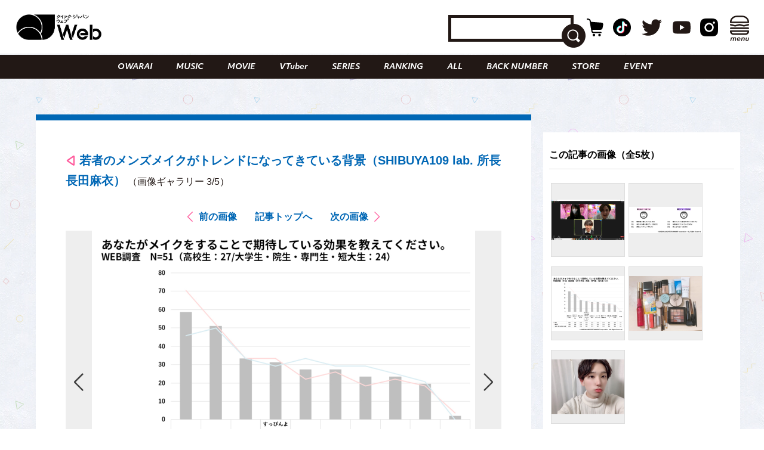

--- FILE ---
content_type: text/html; charset=utf-8
request_url: https://www.google.com/recaptcha/api2/aframe
body_size: 269
content:
<!DOCTYPE HTML><html><head><meta http-equiv="content-type" content="text/html; charset=UTF-8"></head><body><script nonce="yRAJ-VW8rDfW9qRcbYumng">/** Anti-fraud and anti-abuse applications only. See google.com/recaptcha */ try{var clients={'sodar':'https://pagead2.googlesyndication.com/pagead/sodar?'};window.addEventListener("message",function(a){try{if(a.source===window.parent){var b=JSON.parse(a.data);var c=clients[b['id']];if(c){var d=document.createElement('img');d.src=c+b['params']+'&rc='+(localStorage.getItem("rc::a")?sessionStorage.getItem("rc::b"):"");window.document.body.appendChild(d);sessionStorage.setItem("rc::e",parseInt(sessionStorage.getItem("rc::e")||0)+1);localStorage.setItem("rc::h",'1768780735341');}}}catch(b){}});window.parent.postMessage("_grecaptcha_ready", "*");}catch(b){}</script></body></html>

--- FILE ---
content_type: image/svg+xml
request_url: https://qjweb.jp/wp-content/themes/qjweb-theme/assets/img/common/icon/sankaku_r.svg
body_size: -48
content:
<svg xmlns="http://www.w3.org/2000/svg" width="11.537" height="14.766" viewBox="0 0 11.537 14.766"><path d="M43.162,4.61V.546A.5.5,0,0,1,43.69.019a.75.75,0,0,1,.317.106l8.443,5.8a.519.519,0,0,1,.158.739l-.158.158-8.443,5.8a.558.558,0,0,1-.739-.106.75.75,0,0,1-.106-.317V4.61Zm0,2.216v0Z" transform="translate(-42.162 0.981)" fill="none" stroke="#ff5b9c" stroke-width="2"/></svg>

--- FILE ---
content_type: text/javascript; charset=UTF-8
request_url: https://yads.yjtag.yahoo.co.jp/tag?s=70861_895685&fr_id=yads_4363468-0&p_elem=yads70861_895685&u=https%3A%2F%2Fqjweb.jp%2Fjournal%2F46376%2Farticle-gallery%2F46378%2F&pv_ts=1768780730161&cu=https%3A%2F%2Fqjweb.jp%2Fjournal%2F46376%2F&suid=287808cd-766a-4eb7-acd5-420f84eac086
body_size: 686
content:
yadsDispatchDeliverProduct({"dsCode":"70861_895685","patternCode":"70861_895685-934077","outputType":"js_frame","targetID":"yads70861_895685","requestID":"c0c3bdb460cb55c415dab8173724bea2","products":[{"adprodsetCode":"70861_895685-934077-975980","adprodType":3,"adTag":"<script onerror='YJ_YADS.passback()' src='https://yads.yjtag.yahoo.co.jp/yda?adprodset=70861_895685-934077-975980&cb=1768780734252&cu=https%3A%2F%2Fqjweb.jp%2Fjournal%2F46376%2F&p_elem=yads70861_895685&pv_id=c0c3bdb460cb55c415dab8173724bea2&suid=287808cd-766a-4eb7-acd5-420f84eac086&u=https%3A%2F%2Fqjweb.jp%2Fjournal%2F46376%2Farticle-gallery%2F46378%2F' type='text/javascript'></script>","width":"300","height":"250","iframeFlag":1}],"measurable":1,"frameTag":"<div style=\"text-align:center;\"><iframe src=\"https://s.yimg.jp/images/listing/tool/yads/yads-iframe.html?s=70861_895685&fr_id=yads_4363468-0&p_elem=yads70861_895685&u=https%3A%2F%2Fqjweb.jp%2Fjournal%2F46376%2Farticle-gallery%2F46378%2F&pv_ts=1768780730161&cu=https%3A%2F%2Fqjweb.jp%2Fjournal%2F46376%2F&suid=287808cd-766a-4eb7-acd5-420f84eac086\" style=\"border:none;clear:both;display:block;margin:auto;overflow:hidden\" allowtransparency=\"true\" data-resize-frame=\"true\" frameborder=\"0\" height=\"250\" id=\"yads_4363468-0\" name=\"yads_4363468-0\" scrolling=\"no\" title=\"Ad Content\" width=\"300\" allow=\"fullscreen; attribution-reporting\" allowfullscreen loading=\"eager\" ></iframe></div>"});